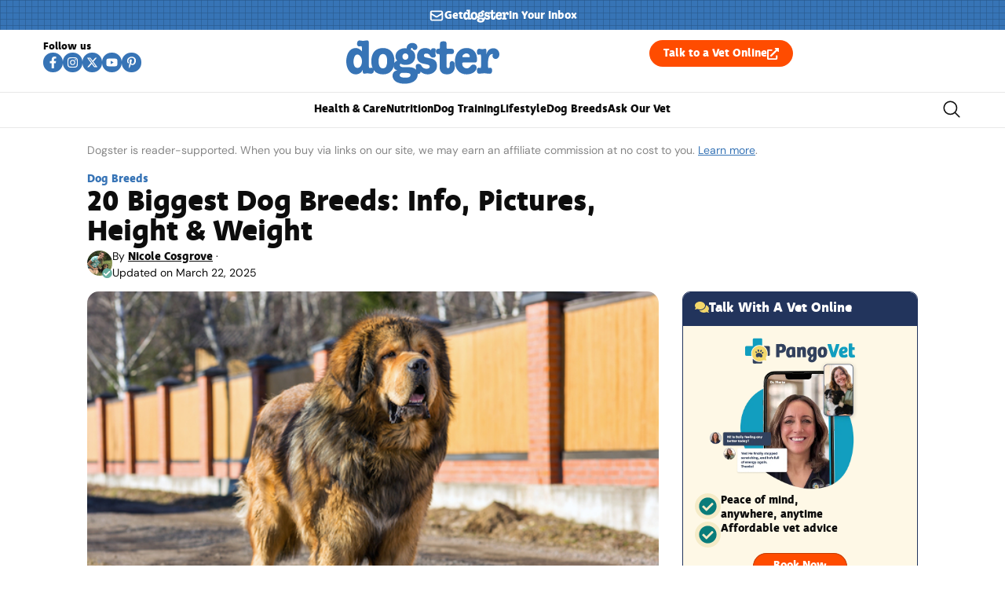

--- FILE ---
content_type: text/html
request_url: https://api.intentiq.com/profiles_engine/ProfilesEngineServlet?at=39&mi=10&dpi=936734067&pt=17&dpn=1&iiqidtype=2&iiqpcid=d67a39af-78f8-4857-97c2-fdb0992ff6ae&iiqpciddate=1769193031985&pcid=6312a076-3028-4007-8538-899cd6d5c9f5&idtype=3&gdpr=0&japs=false&jaesc=0&jafc=0&jaensc=0&jsver=0.33&testGroup=A&source=pbjs&ABTestingConfigurationSource=group&abtg=A&vrref=https%3A%2F%2Fwww.dogster.com
body_size: 55
content:
{"abPercentage":97,"adt":1,"ct":2,"isOptedOut":false,"data":{"eids":[]},"dbsaved":"false","ls":true,"cttl":86400000,"abTestUuid":"g_3395db46-b746-4500-acc5-101e31b921da","tc":9,"sid":720736307}

--- FILE ---
content_type: text/html
request_url: https://hde.tynt.com/deb/?m=xch&rt=html&gdpr=&gdpr_consent=&us_privacy=1YNY&ru=https%3A%2F%2Fpbs-raptive-us.ay.delivery%2Fsetuid%3Fbidder%3D33across%26gdpr%3D%26gdpr_consent%3D%26gpp%3D%26gpp_sid%3D%26f%3Db%26uid%3D33XUSERID33X&id=zzz000000000002zzz&b=1
body_size: 2021
content:
<!doctype html><html><head></head><body><script>(function(){var i,d=document,p="unsafe-url",e,s,t,u=["https://ssc-cms.33across.com/ps/?_=1769193039584.&ri=zzz000000000002zzz&gdpr_58=&gdpr=0&gdpr_consent=&us_privacy=1YNY&ru=https%3A%2F%2Fpbs-raptive-us.ay.delivery%2Fsetuid%3Fbidder%3D33across%26gdpr%3D%26gdpr_consent%3D%26gpp%3D%26gpp_sid%3D%26f%3Db%26uid%3D33XUSERID33X","1https://ssc-cms.33across.com/ps/?us_privacy=1YNY&ts=1769193039584.2&ri=25&ru=https%3A%2F%2Fads.pubmatic.com%2FAdServer%2Fjs%2Fuser_sync.html%3F%26p%3D156423%26us_privacy%3D%24%7BUS_PRIVACY%7D%26predirect%3Dhttps%253A%252F%252Fet-c-ash.33across.com%252Fmatch%253Fliv%253Dh%2526us_privacy%253D%24%7BUS_PRIVACY%7D%2526bidder_id%253D25%2526external_user_id%253D","1https://secure-assets.rubiconproject.com/utils/xapi/multi-sync.html?p=33across&endpoint=us-east&us_privacy=1YNY","https://x.bidswitch.net/sync?ssp=the33across&us_privacy=1YNY","https://cs.krushmedia.com/4d6ff4b39a6da63948bf15a61ab8f452.gif?puid=&redir=https%3A%2F%2Fssc-cms.33across.com%2Fps%2F%3Fxi%3D131%26us_privacy%3D1YNY%26xu%3D%5BUID%5D","https://cs.iqzone.com/570908b7e92df631fee32098aa272f7b.gif?puid=Jj9VgGlzvk8n%2BrqjVCSsdA%3D%3D&gdpr=&gdpr_consent=&ccpa=1YNY&coppa=&redir=https%3A%2F%2Fssc-cms.33across.com%2Fps%2F%3Fxi%3D145%26ts%3D1769193039584.6%26us_privacy%3D1YNY%26xu%3D%5BUID%5D%26gpp_sid%3D%26gpp%3D","https://ssc-cms.33across.com/ps/?us_privacy=1YNY&ts=1769193039584.7&ri=90&ru=https%3A%2F%2Fib.adnxs.com%2Fgetuid%3Fhttps%253A%252F%252Fet-c-ash.33across.com%252Fmatch%253Fliv%253Dh%2526us_privacy%253D%24%7BUS_PRIVACY%7D%2526bidder_id%253D90%2526external_user_id%253D%2524UID"];try{for(i=0;i<u.length;++i){t=u[i].charAt(0);if(t=="1"){e=d.createElement("iframe");if(e){s=e.style;s.position="absolute";s.visibility=s.overflow="hidden";s.left=s.bottom=s.width=s.height="1px";e.referrerPolicy=p;d.body.appendChild(e);e.src=u[i].substr(1);}}else if(t=="3"){e=d.createElement("script");if(e){e.referrerPolicy=p;d.body.appendChild(e);e.src=u[i].substr(1);}}else{e=new Image();if(e){e.referrerPolicy=p;e.src=u[i];}}}}catch(x){};})();</script></body></html>

--- FILE ---
content_type: text/plain
request_url: https://rtb.openx.net/openrtbb/prebidjs
body_size: -221
content:
{"id":"63056258-19aa-4233-a7d3-0da28b8fbc4a","nbr":0}

--- FILE ---
content_type: image/svg+xml
request_url: https://www.dogster.com/wp-content/plugins/catster-post-layout/build/svg/icon-post-camera.svg
body_size: -168
content:
<svg xmlns="http://www.w3.org/2000/svg" fill="none" stroke="#999fac" stroke-width="1.5" class="size-6" viewBox="0 0 24 24"><path stroke-linecap="round" stroke-linejoin="round" d="M6.827 6.175A2.31 2.31 0 0 1 5.186 7.23q-.57.08-1.134.175C2.999 7.58 2.25 8.507 2.25 9.574V18a2.25 2.25 0 0 0 2.25 2.25h15A2.25 2.25 0 0 0 21.75 18V9.574c0-1.067-.75-1.994-1.802-2.169a48 48 0 0 0-1.134-.175 2.31 2.31 0 0 1-1.64-1.055l-.822-1.316a2.19 2.19 0 0 0-1.736-1.039 49 49 0 0 0-5.232 0 2.19 2.19 0 0 0-1.736 1.039z"/><path stroke-linecap="round" stroke-linejoin="round" d="M16.5 12.75a4.5 4.5 0 1 1-9 0 4.5 4.5 0 0 1 9 0m2.25-2.25h.008v.008h-.008z"/></svg>

--- FILE ---
content_type: text/plain
request_url: https://rtb.openx.net/openrtbb/prebidjs
body_size: -83
content:
{"id":"6212be9f-2155-4c04-80d2-4475001083a5","nbr":0}

--- FILE ---
content_type: text/plain
request_url: https://rtb.openx.net/openrtbb/prebidjs
body_size: -221
content:
{"id":"766398e4-d380-4c69-bc4f-4cb1caaad279","nbr":0}

--- FILE ---
content_type: text/plain
request_url: https://rtb.openx.net/openrtbb/prebidjs
body_size: -221
content:
{"id":"b07d889c-e966-4a3b-a54d-300182c2bb46","nbr":0}

--- FILE ---
content_type: text/plain
request_url: https://rtb.openx.net/openrtbb/prebidjs
body_size: -221
content:
{"id":"2f547eb1-f4b6-4c6e-a6f4-1a98035353bc","nbr":0}

--- FILE ---
content_type: text/plain; charset=UTF-8
request_url: https://at.teads.tv/fpc?analytics_tag_id=PUB_17002&tfpvi=&gdpr_consent=&gdpr_status=22&gdpr_reason=220&ccpa_consent=&sv=prebid-v1
body_size: 56
content:
MDQ0NTg4ZTktNTllYy00OGZhLTlkODItYjg3MWEwYjZlZTY1IzQtMQ==